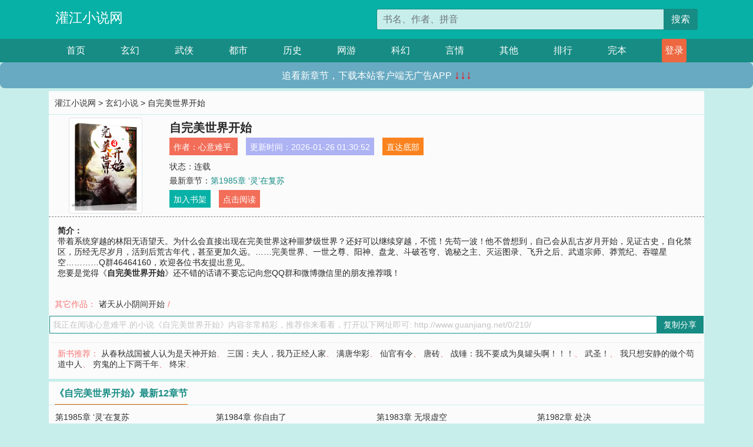

--- FILE ---
content_type: text/html; charset=utf-8
request_url: http://www.guanjiang.net/0/210/
body_size: 6710
content:

<!doctype html>
<html lang="zh-CN">
<head>
    <!-- 必须的 meta 标签 -->
    <meta charset="utf-8">
    <meta name="viewport" content="width=device-width, initial-scale=1, shrink-to-fit=no">
    <meta name="applicable-device" content="pc,mobile">
    <!-- Bootstrap 的 CSS 文件 -->
    <link rel="stylesheet" href="/css/bootstrap.min.css">
    <link rel="stylesheet" href="/css/main.css?v=5">
    <link rel="stylesheet" href="/font/iconfont.css">
    <script src="/js/addons.js"></script>

    <title>自完美世界开始目录最新章节_自完美世界开始全文免费阅读_灌江小说网</title>
    <meta name="keywords" content="自完美世界开始目录最新章节,自完美世界开始全文免费阅读,www.guanjiang.net">
    <meta name="description" content="自完美世界开始目录最新章节由网友提供，《自完美世界开始》情节跌宕起伏、扣人心弦，是一本情节与文笔俱佳的灌江小说网，灌江小说网免费提供自完美世界开始最新清爽干净的文字章节在线阅读。">

    <meta name="robots" content="all">
    <meta name="googlebot" content="all">
    <meta name="baiduspider" content="all">
    <meta property="og:type" content="novel" />
    <meta property="og:title" content="自完美世界开始最新章节" />
    <meta property="og:description" content="带着系统穿越的林阳无语望天。为什么会直接出现在完美世界这种噩梦级世界？还好可以继续穿越，不慌！先苟一波！他不曾想到，自己会从乱古岁月开始，见证古史，自化禁区，历经无尽岁月，活到后荒古年代，甚至更加久远。……完美世界、一世之尊、阳神、盘龙、斗破苍穹、诡秘之主、灭运图录、飞升之后、武道宗师、莽荒纪、吞噬星空…………Q群46464160，欢迎各位书友提出意见。" />
    <meta property="og:image" content="//www.guanjiang.net/images/0/210/210s.jpg" />
    <meta property="og:novel:category" content="玄幻小说" />
    <meta property="og:novel:author" content="心意难平." />
    <meta property="og:novel:book_name" content="自完美世界开始" />
    <meta property="og:novel:read_url" content="//www.guanjiang.net/0/210/" />
    <meta property="og:url" content="//www.guanjiang.net/0/210/" />
    <meta property="og:novel:status" content="连载" />
    <meta property="og:novel:author_link" content="//www.guanjiang.net/search.php?q=%E5%BF%83%E6%84%8F%E9%9A%BE%E5%B9%B3.&amp;p=1" />
    <meta property="og:novel:update_time" content="2026-01-26 01:30:52" />
    <meta property="og:novel:latest_chapter_name" content="第1985章 ‘灵’在复苏" />
    <meta property="og:novel:latest_chapter_url" content="//www.guanjiang.net/0/210/1650869.html" />
</head>
<body>

 
<header>
    <div class="container">
        <div class="row justify-content-between">
            <div class="col-12 col-sm-3 w-100 w-sm-auto"><a href="http://www.guanjiang.net/" class="logo">灌江小说网</a></div>
            <div class="col-12 col-sm-9 col-md-6 search">
                <form class="d-block text-right" action="/search.php" method="get">
                    <div class="input-group input-g ">
                        <input type="text" name="q" class="form-control" placeholder="书名、作者、拼音" aria-label="搜索的内容" aria-describedby="button-addon2">
                        <div class="input-group-append">
                            <button class="btn" type="submit" id="button-addon2">搜索</button>
                        </div>
                    </div>
                </form>
            </div>
        </div>
    </div>
</header>

<nav class="">
    <div class="container nav">
    <a href="/" class="act">首页</a><a href="/list1/">玄幻</a><a href="/list2/">武侠</a><a href="/list3/">都市</a><a href="/list4/">历史</a><a href="/list5/">网游</a><a href="/list6/">科幻</a><a href="/list7/">言情</a><a href="/list8/">其他</a><a href="/top/" >排行</a><a href="/full/" >完本</a>
    </div>
</nav>

<section>
    <div class="container">
        <div class="box">
            <div class="title">
                <a href="//www.guanjiang.net">
                    <i class="icon-home"></i> 灌江小说网</a> &gt;
                <a href="/list1/">玄幻小说</a> &gt; 自完美世界开始
            </div>
            <div class="row book_info">
                <div class="col-3 col-md-2 " style="display: flex; justify-content: center;">
                    <img class="img-thumbnail " alt="自完美世界开始"
                         src="/images/0/210/210s.jpg" title="自完美世界开始"
                         onerror="this.src='/images/nocover.jpg';">
                </div>
                <div class="col-9 col-md-10 pl-md-3 info">
                    <h1>自完美世界开始</h1>
                    <div class="options">
                        <ul class="">
                            <li class="">作者：<a href="/search.php?q=%E5%BF%83%E6%84%8F%E9%9A%BE%E5%B9%B3.&amp;p=1">心意难平.</a></li>
                            <li class="">更新时间：2026-01-26 01:30:52</li>
                           
                            <li class=" d-none d-md-block"><a href="#footer">直达底部</a></li>
                            
                            <li class="col-12">状态：连载</li>
                            <li class="col-12">最新章节：<a href="/0/210/1650869.html">第1985章 ‘灵’在复苏</a></li>
                            <li class=" d-none d-md-block"><a href="javascript:;" onclick="addMark(1,210,'','')">加入书架</a></li>
                            <li class=" d-none d-md-block"><a href="#" onclick="readbook();">点击阅读</a></li>
                        </ul>
                    </div>
                  
                </div>
            </div>
            <div class="bt_m d-md-none row">
                <div class="col-6"><a class="bt_o" href="javascript:;" onclick="addMark(1,210,'','')">加入书架</a></div>
                <div class="col-6"><a class="bt_r" href="javascript:;" onclick="readbook();">点击阅读</a></div>
            </div>
            <div id="intro_pc" class="intro d-none d-md-block" >
                <a class="d-md-none" href="javascript:;" onclick="show_info(this);"><span class="iconfont icon-xialajiantouxiao" style=""></span></a>
                <strong>简介：</strong>
                <br>带着系统穿越的林阳无语望天。为什么会直接出现在完美世界这种噩梦级世界？还好可以继续穿越，不慌！先苟一波！他不曾想到，自己会从乱古岁月开始，见证古史，自化禁区，历经无尽岁月，活到后荒古年代，甚至更加久远。……完美世界、一世之尊、阳神、盘龙、斗破苍穹、诡秘之主、灭运图录、飞升之后、武道宗师、莽荒纪、吞噬星空…………Q群46464160，欢迎各位书友提出意见。
                <br>您要是觉得《<strong>自完美世界开始</strong>》还不错的话请不要忘记向您QQ群和微博微信里的朋友推荐哦！
            </div>
            <div class="book_info">
                <div id="intro_m" class="intro intro_m d-md-none">
                    <div class="in"></div>
                </div>
            </div>
            <div class="info_other">
                 
                            
                        其它作品：<a href="/82/82676/">诸天从小阴间开始</a>/
                            
                            
            </div>
            <div class="input_copy_txt_to_board">
                <input readonly="readonly" id="input_copy_txt_to_board" value="我正在阅读心意难平.的小说《自完美世界开始》内容非常精彩，推荐你来看看，打开以下网址即可: http://www.guanjiang.net/0/210/"><a href="javascript:;" onclick="exeCommanda()">复制分享</a>
            </div>
            <div class="book_info d-none d-md-block">
                <p style="padding:10px 0 10px 10px;margin-top: 10px;border-top: 1px dashed #e5e5e5;color: #f77474;">新书推荐：   
                    
                    <a href="/0/211/">从春秋战国被人认为是天神开始</a>、
                    
                    <a href="/0/212/">三国：夫人，我乃正经人家</a>、
                    
                    <a href="/0/213/">满唐华彩</a>、
                    
                    <a href="/0/214/">仙官有令</a>、
                    
                    <a href="/0/215/">唐砖</a>、
                    
                    <a href="/0/209/">战锤：我不要成为臭罐头啊！！！</a>、
                    
                    <a href="/0/208/">武圣！</a>、
                    
                    <a href="/0/207/">我只想安静的做个苟道中人</a>、
                    
                    <a href="/0/206/">穷鬼的上下两千年</a>、
                    
                    <a href="/0/205/">终宋</a>、
                    
                    </p>
                <div class="cr"></div>
            </div>
        </div>
    </div>
    </div>
</section>

<section>
    <div class="container">
        <div class="box">
            <div class="box mt10">
                <h2 class="title"><b><i class="icon-list"></i> 《自完美世界开始》最新12章节</b></h2>
                <div class="book_list">
                    <ul class="row">
                        
                        <li class="col-md-3"><a href="/0/210/1650869.html">第1985章 ‘灵’在复苏</a></li>
                        
                        <li class="col-md-3"><a href="/0/210/1650866.html">第1984章 你自由了</a></li>
                        
                        <li class="col-md-3"><a href="/0/210/1650863.html">第1983章 无垠虚空</a></li>
                        
                        <li class="col-md-3"><a href="/0/210/1650862.html">第1982章 处决</a></li>
                        
                        <li class="col-md-3"><a href="/0/210/1650859.html">第1981章 ℵ₁₁</a></li>
                        
                        <li class="col-md-3"><a href="/0/210/1650856.html">第1980章 狂战</a></li>
                        
                        <li class="col-md-3"><a href="/0/210/1650853.html">第1979章 战者的狙击</a></li>
                        
                        <li class="col-md-3"><a href="/0/210/1650849.html">第1978章 道战</a></li>
                        
                        <li class="col-md-3"><a href="/0/210/1650846.html">第1977章 永恒·循环法理</a></li>
                        
                        <li class="col-md-3"><a href="/0/210/1650843.html">第1976章 战者之路</a></li>
                        
                        <li class="col-md-3"><a href="/0/210/1650839.html">第1975章 呼吸就变强？</a></li>
                        
                        <li class="col-md-3"><a href="/0/210/1650838.html">第1974章 未归</a></li>
                        
                    </ul>
                </div>
            </div>
        </div>
    </div>
</section>

<section>
    <div class="container">
        <div class="box">
            <div class="box mt10">
                <h2 class="title"><b><i class="icon-list"></i>章节列表，第1章~
                    100章/共2019章</b>
                    <a class="btn" href="javascript:;" onclick="reverse_oder(this);">倒序</a>
                </h2>
                <div class="book_list book_list2">
                    <ul class="row">
                        
                        
                        
                        <li class="col-md-3"><a href="/0/210/234165.html">第一章 开局就是噩梦级世界</a></li>
                        
                        
                        <li class="col-md-3"><a href="/0/210/234166.html">第二章 突飞猛进</a></li>
                        
                        
                        <li class="col-md-3"><a href="/0/210/234167.html">第三章 搬血极境</a></li>
                        
                        
                        <li class="col-md-3"><a href="/0/210/234168.html">第四章 六道轮回之主(求书单收藏)</a></li>
                        
                        
                        <li class="col-md-3"><a href="/0/210/234169.html">第五章 武道启蒙与截杀（求推荐）</a></li>
                        
                        
                        <li class="col-md-3"><a href="/0/210/234170.html">第六章 少林（求收藏）</a></li>
                        
                        
                        <li class="col-md-3"><a href="/0/210/234171.html">第七章 大罗妖女</a></li>
                        
                        
                        <li class="col-md-3"><a href="/0/210/234172.html">第八章 杀戮</a></li>
                        
                        
                        <li class="col-md-3"><a href="/0/210/234173.html">第九章 宝术逞威</a></li>
                        
                        
                        <li class="col-md-3"><a href="/0/210/234174.html">第十章 兑换</a></li>
                        
                        
                        <li class="col-md-3"><a href="/0/210/234175.html">第十一章 买</a></li>
                        
                        
                        <li class="col-md-3"><a href="/0/210/234176.html">第十二章 归真返璞</a></li>
                        
                        
                        <li class="col-md-3"><a href="/0/210/234177.html">第十三章 江东茂陵</a></li>
                        
                        
                        <li class="col-md-3"><a href="/0/210/234178.html">第十四章 “剑下无错”</a></li>
                        
                        
                        <li class="col-md-3"><a href="/0/210/234179.html">第十五章 名声鹊起</a></li>
                        
                        
                        <li class="col-md-3"><a href="/0/210/234180.html">第十六章 ‘智’取神功</a></li>
                        
                        
                        <li class="col-md-3"><a href="/0/210/234181.html">第十七章 城外等你</a></li>
                        
                        
                        <li class="col-md-3"><a href="/0/210/234182.html">第十八章 名不虚传</a></li>
                        
                        
                        <li class="col-md-3"><a href="/0/210/234183.html">第十九章 机缘</a></li>
                        
                        
                        <li class="col-md-3"><a href="/0/210/234184.html">第二十章 人榜第一</a></li>
                        
                        
                        <li class="col-md-3"><a href="/0/210/234185.html">第二十一章 我比归真高两层</a></li>
                        
                        
                        <li class="col-md-3"><a href="/0/210/234186.html">第二十二章 鱼海</a></li>
                        
                        
                        <li class="col-md-3"><a href="/0/210/234187.html">第二十三章 第二次轮回任务</a></li>
                        
                        
                        <li class="col-md-3"><a href="/0/210/234188.html">第二十四章 低武世界</a></li>
                        
                        
                        <li class="col-md-3"><a href="/0/210/234189.html">第二十五章 江湖传闻</a></li>
                        
                        
                        <li class="col-md-3"><a href="/0/210/234190.html">第二十六章 本心难持</a></li>
                        
                        
                        <li class="col-md-3"><a href="/0/210/234191.html">第二十七章 见帝不拜者</a></li>
                        
                        
                        <li class="col-md-3"><a href="/0/210/234192.html">第二十八章 此间事了</a></li>
                        
                        
                        <li class="col-md-3"><a href="/0/210/234193.html">第二十九章 分享《易筋经》线索</a></li>
                        
                        
                        <li class="col-md-3"><a href="/0/210/234194.html">第三十章 高大伟岸</a></li>
                        
                        
                        <li class="col-md-3"><a href="/0/210/234195.html">第三十一章 暴富与……现实</a></li>
                        
                        
                        <li class="col-md-3"><a href="/0/210/234196.html">第三十二章 极品宝兵</a></li>
                        
                        
                        <li class="col-md-3"><a href="/0/210/234197.html">第三十三章 闭关</a></li>
                        
                        
                        <li class="col-md-3"><a href="/0/210/234198.html">第三十四章 终见总纲</a></li>
                        
                        
                        <li class="col-md-3"><a href="/0/210/234199.html">第三十五章 马匪</a></li>
                        
                        
                        <li class="col-md-3"><a href="/0/210/234200.html">第三十六章 高歌</a></li>
                        
                        
                        <li class="col-md-3"><a href="/0/210/234201.html">第三十七章 轮回再启</a></li>
                        
                        
                        <li class="col-md-3"><a href="/0/210/234202.html">第三十八章 秘宝</a></li>
                        
                        
                        <li class="col-md-3"><a href="/0/210/234203.html">第三十九章 简单粗暴</a></li>
                        
                        
                        <li class="col-md-3"><a href="/0/210/234204.html">第四十章 提醒</a></li>
                        
                        
                        <li class="col-md-3"><a href="/0/210/234205.html">第四十一章 十丈红尘</a></li>
                        
                        
                        <li class="col-md-3"><a href="/0/210/234206.html">第四十二章 上场</a></li>
                        
                        
                        <li class="col-md-3"><a href="/0/210/234207.html">第四十三章 剑心地狱</a></li>
                        
                        
                        <li class="col-md-3"><a href="/0/210/234208.html">第四十四章 突袭</a></li>
                        
                        
                        <li class="col-md-3"><a href="/0/210/234209.html">第四十五章 天帝踏光阴！</a></li>
                        
                        
                        <li class="col-md-3"><a href="/0/210/234210.html">第四十六章 魔坟内外</a></li>
                        
                        
                        <li class="col-md-3"><a href="/0/210/234211.html">第四十七章 统计收获</a></li>
                        
                        
                        <li class="col-md-3"><a href="/0/210/234212.html">第四十八章 返回</a></li>
                        
                        
                        <li class="col-md-3"><a href="/0/210/234213.html">第四十九章 一刀两断</a></li>
                        
                        
                        <li class="col-md-3"><a href="/0/210/234214.html">第五十章 回山</a></li>
                        
                        
                        <li class="col-md-3"><a href="/0/210/234215.html">第五十一章 魔主暗手</a></li>
                        
                        
                        <li class="col-md-3"><a href="/0/210/234216.html">第五十二章 压抑的世界</a></li>
                        
                        
                        <li class="col-md-3"><a href="/0/210/234217.html">第五十三章 地下空间</a></li>
                        
                        
                        <li class="col-md-3"><a href="/0/210/234218.html">第五十四章 毁灭</a></li>
                        
                        
                        <li class="col-md-3"><a href="/0/210/234219.html">第五十五章 绝世之招</a></li>
                        
                        
                        <li class="col-md-3"><a href="/0/210/234220.html">第五十六章 截天</a></li>
                        
                        
                        <li class="col-md-3"><a href="/0/210/234221.html">第五十七章 游历</a></li>
                        
                        
                        <li class="col-md-3"><a href="/0/210/234222.html">第五十八章 西游之后八百年</a></li>
                        
                        
                        <li class="col-md-3"><a href="/0/210/234223.html">第五十九章 兜率宫（求推荐）</a></li>
                        
                        
                        <li class="col-md-3"><a href="/0/210/234224.html">第六十章 内外交汇（求推荐）</a></li>
                        
                        
                        <li class="col-md-3"><a href="/0/210/234225.html">第六十一章 一步跨越三重天（求推荐）</a></li>
                        
                        
                        <li class="col-md-3"><a href="/0/210/234226.html">第六十二章 神兵专属任务（求推荐）</a></li>
                        
                        
                        <li class="col-md-3"><a href="/0/210/234227.html">第六十三章 降龙罗汉（求推荐）</a></li>
                        
                        
                        <li class="col-md-3"><a href="/0/210/234228.html">第六十四章 岁月如刀（求推荐）</a></li>
                        
                        
                        <li class="col-md-3"><a href="/0/210/234229.html">第六十五章 离去（求推荐）</a></li>
                        
                        
                        <li class="col-md-3"><a href="/0/210/234230.html">第六十六章 明悟与修行(求推荐)</a></li>
                        
                        
                        <li class="col-md-3"><a href="/0/210/234231.html">第六十七章 上界天骄的争锋(为本书第一位舵主加更）</a></li>
                        
                        
                        <li class="col-md-3"><a href="/0/210/234232.html">等级对照</a></li>
                        
                        
                        <li class="col-md-3"><a href="/0/210/234233.html">第六十八章 谋划真龙(求推荐)</a></li>
                        
                        
                        <li class="col-md-3"><a href="/0/210/234234.html">第六十九章 生命禁区(求推荐收藏)</a></li>
                        
                        
                        <li class="col-md-3"><a href="/0/210/234235.html">第七十章 我开创的法（求推荐）</a></li>
                        
                        
                        <li class="col-md-3"><a href="/0/210/234236.html">第七十一章 仙器（求推荐）</a></li>
                        
                        
                        <li class="col-md-3"><a href="/0/210/234237.html">第七十二章 进入虚神界（求推荐）</a></li>
                        
                        
                        <li class="col-md-3"><a href="/0/210/234238.html">第七十三章 创造记录（求推荐）</a></li>
                        
                        
                        <li class="col-md-3"><a href="/0/210/234239.html">第七十四章 玄天（为舵主狂书爱徐贤加更一章）</a></li>
                        
                        
                        <li class="col-md-3"><a href="/0/210/234240.html">第七十五章 洞天……世界？（为舵主六星勾陈加更一章）</a></li>
                        
                        
                        <li class="col-md-3"><a href="/0/210/234241.html">第七十六章 真龙宝术（求推荐）</a></li>
                        
                        
                        <li class="col-md-3"><a href="/0/210/234242.html">第七十七章 秦道主的决断（求推荐）</a></li>
                        
                        
                        <li class="col-md-3"><a href="/0/210/234243.html">第七十八章 黑暗古殿（求推荐）</a></li>
                        
                        
                        <li class="col-md-3"><a href="/0/210/234244.html">第七十九章 惊世杀伐（求推荐）</a></li>
                        
                        
                        <li class="col-md-3"><a href="/0/210/234245.html">第八十章 仙血（求推荐）</a></li>
                        
                        
                        <li class="col-md-3"><a href="/0/210/234246.html">第八十一章 参悟真凰宝术（求推荐）</a></li>
                        
                        
                        <li class="col-md-3"><a href="/0/210/234247.html">第八十二章 离开虚神界（求推荐）</a></li>
                        
                        
                        <li class="col-md-3"><a href="/0/210/234248.html">第八十三章 友谊（为盟主日月神教的猫先加更1章，上架后补全10章）</a></li>
                        
                        
                        <li class="col-md-3"><a href="/0/210/234249.html">第八十四章 真龙巢穴（求推荐）</a></li>
                        
                        
                        <li class="col-md-3"><a href="/0/210/234250.html">第八十五章 孕育真龙化身（求推荐）</a></li>
                        
                        
                        <li class="col-md-3"><a href="/0/210/234251.html">第八十六章 闭关（求推荐）</a></li>
                        
                        
                        <li class="col-md-3"><a href="/0/210/234252.html">第八十七章 纳海魔功（求推荐）</a></li>
                        
                        
                        <li class="col-md-3"><a href="/0/210/234253.html">第八十八章 前往五行州（求推荐）</a></li>
                        
                        
                        <li class="col-md-3"><a href="/0/210/234254.html">第八十九章 再遇石昊（求推荐）</a></li>
                        
                        
                        <li class="col-md-3"><a href="/0/210/234255.html">第九十章 进入元天秘境（求推荐）</a></li>
                        
                        
                        <li class="col-md-3"><a href="/0/210/234256.html">第九十一章 首战（求推荐）</a></li>
                        
                        
                        <li class="col-md-3"><a href="/0/210/234257.html">第九十二章 初代陨落（求推荐）</a></li>
                        
                        
                        <li class="col-md-3"><a href="/0/210/234258.html">第九十三章 双杀（求推荐）</a></li>
                        
                        
                        <li class="col-md-3"><a href="/0/210/234259.html">第九十四章 至强雷法（求推荐）</a></li>
                        
                        
                        <li class="col-md-3"><a href="/0/210/234260.html">第九十五章 独特法身，古殿开启（求推荐）</a></li>
                        
                        
                        <li class="col-md-3"><a href="/0/210/234261.html">第九十六章 至尊感悟（求推荐）</a></li>
                        
                        
                        <li class="col-md-3"><a href="/0/210/234262.html">第九十七章 离开秘境（求推荐）</a></li>
                        
                        
                        <li class="col-md-3"><a href="/0/210/234264.html">说一下十点更新的这章</a></li>
                        
                        
                        <li class="col-md-3"><a href="/0/210/234266.html">7点还一章，求推荐票。</a></li>
                        
                    </ul>
                </div>
                
                <div class="pages">
                  <ul class="pagination justify-content-center">
                    <li class="page-item disabled">
                      <a class="page-link">1/21</a>
                    </li>
                    
                    
                    
                    
                    <li class="page-item  active "><a class="page-link" href="/0/210/index_1.html">1</a></li>
                    
                    <li class="page-item "><a class="page-link" href="/0/210/index_2.html">2</a></li>
                    
                    <li class="page-item "><a class="page-link" href="/0/210/index_3.html">3</a></li>
                    
                    
                    <!-- <li class="page-item"><a class="page-link" href="/0/210/index_2.html">&gt;</a></li> -->
                    
                    
                    <li class="page-item">
                      <a class="page-link" href="/0/210/index_21.html" aria-label="Next">
                        <span aria-hidden="true">&raquo;</span>
                      </a>
                    </li>
                    <li class="page-item">
                      <form><input id="jumppage" class="form-control " type="text" placeholder="跳页"></form>
                    </li>
                  </ul>
                </div>
                
                <div class="book_info d-none d-md-block">
                    <p style="padding:10px 0 10px 10px;margin-top: 10px;border-top: 1px dashed #e5e5e5;color: #f77474;">精彩推荐：
                        
                    </p>
                    <div class="cr"></div>
                </div>
            </div>
        </div>
    </div>
</section>


<div id="footer">
<div class="container">
<p>本站所有收录的内容均来自互联网，如有侵权我们将尽快删除。</p>
<p><a href="/sitemap.xml">网站地图</p>
<script>
footer();
</script>
</div>
</div>
	

<script src="/js/jquery-1.11.1.min.js"></script>
<script src="/js/bootstrap.bundle.min.js"></script>
<script src="/js/main.js"></script>
<script src="/js/user.js"></script>

<script type="text/javascript">
   var pagebase="/0/210/index_99999.html";
  $("#jumppage").change(function(){
      window.location.href=pagebase.replace("99999",$("#jumppage").val())
  });
    $("#intro_m .in").html($("#intro_pc").html());
    //$.pagination('.book_list ul li', '.book_list_m ul', 1, 40);

    function show_info(e){
        var obj=$(e).find("span");
        if(obj.hasClass("icon-xialajiantouxiao")){
            $("#intro_m").animate({height:$("#intro_m .in").height()});
            obj.removeClass("icon-xialajiantouxiao").addClass("icon-shouqijiantouxiao");
            //$(e).html('隐藏简介');
        }else{
            $("#intro_m").animate({height:"60px"});
            obj.removeClass("icon-shouqijiantouxiao").addClass("icon-xialajiantouxiao");
            //$(e).html('详情简介');
        }
    }

    function exeCommanda(e){
        //let html ='<input  id="input_copy_txt_to_board" value="" />';//添加一个隐藏的元素
        //var txt=window.location.href;
        //$("#input_copy_txt_to_board").val(txt);//赋值
       // $("#input_copy_txt_to_board").removeClass("hide");//显示
        $("#input_copy_txt_to_board").focus();//取得焦点
        $("#input_copy_txt_to_board").select();//选择
        document.execCommand("Copy");
        //$("#input_copy_txt_to_board").addClass("hide");//隐藏
        //$(e).focus();
        tips("已复制分享信息");
    }
    function readbook(){
        window.location.href="/0/210/234165.html"
    }
</script>
<script defer src="https://static.cloudflareinsights.com/beacon.min.js/vcd15cbe7772f49c399c6a5babf22c1241717689176015" integrity="sha512-ZpsOmlRQV6y907TI0dKBHq9Md29nnaEIPlkf84rnaERnq6zvWvPUqr2ft8M1aS28oN72PdrCzSjY4U6VaAw1EQ==" data-cf-beacon='{"version":"2024.11.0","token":"afbc474bb25d4c8187cc2261d57aca6a","r":1,"server_timing":{"name":{"cfCacheStatus":true,"cfEdge":true,"cfExtPri":true,"cfL4":true,"cfOrigin":true,"cfSpeedBrain":true},"location_startswith":null}}' crossorigin="anonymous"></script>
</body>
</html>
